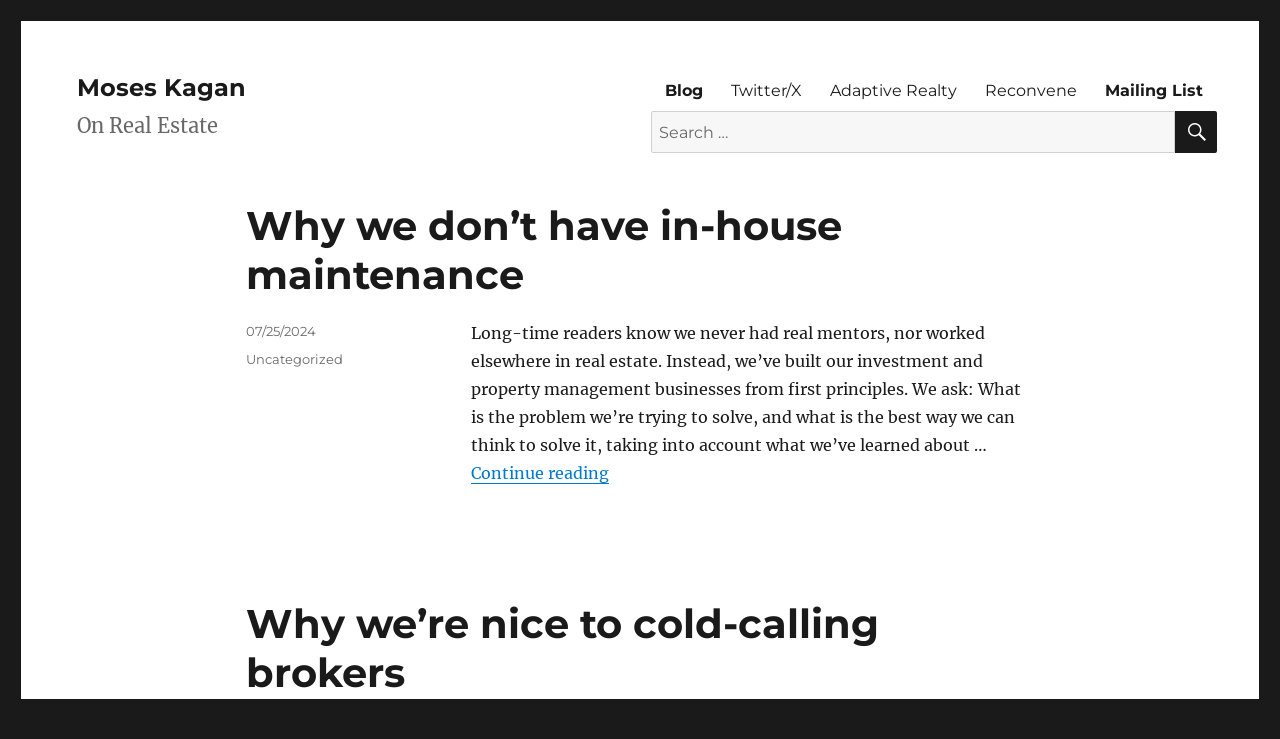

--- FILE ---
content_type: text/html; charset=UTF-8
request_url: https://kagansblog.com/blog/
body_size: 12374
content:
<!DOCTYPE html>
<html lang="en-US" prefix="og: http://ogp.me/ns# fb: http://ogp.me/ns/fb#" class="no-js">
<head>
	<meta charset="UTF-8">
	<meta name="viewport" content="width=device-width, initial-scale=1">
	<link rel="profile" href="http://gmpg.org/xfn/11">
		<script>(function(html){html.className = html.className.replace(/\bno-js\b/,'js')})(document.documentElement);</script>
<meta name='robots' content='index, follow, max-image-preview:large, max-snippet:-1, max-video-preview:-1' />

	<!-- This site is optimized with the Yoast SEO plugin v26.7 - https://yoast.com/wordpress/plugins/seo/ -->
	<title>Blog - Moses Kagan</title>
	<link rel="canonical" href="https://kagansblog.com/blog/" />
	<link rel="next" href="https://kagansblog.com/blog/page/2/" />
	<script type="application/ld+json" class="yoast-schema-graph">{"@context":"https://schema.org","@graph":[{"@type":["WebPage","CollectionPage"],"@id":"https://kagansblog.com/blog/","url":"https://kagansblog.com/blog/","name":"Blog - Moses Kagan","isPartOf":{"@id":"https://kagansblog.com/#website"},"datePublished":"2022-01-19T02:01:29+00:00","dateModified":"2022-01-19T02:01:32+00:00","breadcrumb":{"@id":"https://kagansblog.com/blog/#breadcrumb"},"inLanguage":"en-US"},{"@type":"BreadcrumbList","@id":"https://kagansblog.com/blog/#breadcrumb","itemListElement":[{"@type":"ListItem","position":1,"name":"Home","item":"https://kagansblog.com/"},{"@type":"ListItem","position":2,"name":"Blog"}]},{"@type":"WebSite","@id":"https://kagansblog.com/#website","url":"https://kagansblog.com/","name":"Moses Kagan","description":"On Real Estate","potentialAction":[{"@type":"SearchAction","target":{"@type":"EntryPoint","urlTemplate":"https://kagansblog.com/?s={search_term_string}"},"query-input":{"@type":"PropertyValueSpecification","valueRequired":true,"valueName":"search_term_string"}}],"inLanguage":"en-US"}]}</script>
	<!-- / Yoast SEO plugin. -->


<link rel="alternate" type="application/rss+xml" title="Moses Kagan &raquo; Feed" href="https://kagansblog.com/feed/" />
<link rel="alternate" type="application/rss+xml" title="Moses Kagan &raquo; Comments Feed" href="https://kagansblog.com/comments/feed/" />
<style id='wp-img-auto-sizes-contain-inline-css'>
img:is([sizes=auto i],[sizes^="auto," i]){contain-intrinsic-size:3000px 1500px}
/*# sourceURL=wp-img-auto-sizes-contain-inline-css */
</style>
<link rel='stylesheet' id='pmb_common-css' href='https://kagansblog.com/wp-content/plugins/print-my-blog/assets/styles/pmb-common.css?ver=1685401273' media='all' />
<style id='wp-emoji-styles-inline-css'>

	img.wp-smiley, img.emoji {
		display: inline !important;
		border: none !important;
		box-shadow: none !important;
		height: 1em !important;
		width: 1em !important;
		margin: 0 0.07em !important;
		vertical-align: -0.1em !important;
		background: none !important;
		padding: 0 !important;
	}
/*# sourceURL=wp-emoji-styles-inline-css */
</style>
<style id='wp-block-library-inline-css'>
:root{--wp-block-synced-color:#7a00df;--wp-block-synced-color--rgb:122,0,223;--wp-bound-block-color:var(--wp-block-synced-color);--wp-editor-canvas-background:#ddd;--wp-admin-theme-color:#007cba;--wp-admin-theme-color--rgb:0,124,186;--wp-admin-theme-color-darker-10:#006ba1;--wp-admin-theme-color-darker-10--rgb:0,107,160.5;--wp-admin-theme-color-darker-20:#005a87;--wp-admin-theme-color-darker-20--rgb:0,90,135;--wp-admin-border-width-focus:2px}@media (min-resolution:192dpi){:root{--wp-admin-border-width-focus:1.5px}}.wp-element-button{cursor:pointer}:root .has-very-light-gray-background-color{background-color:#eee}:root .has-very-dark-gray-background-color{background-color:#313131}:root .has-very-light-gray-color{color:#eee}:root .has-very-dark-gray-color{color:#313131}:root .has-vivid-green-cyan-to-vivid-cyan-blue-gradient-background{background:linear-gradient(135deg,#00d084,#0693e3)}:root .has-purple-crush-gradient-background{background:linear-gradient(135deg,#34e2e4,#4721fb 50%,#ab1dfe)}:root .has-hazy-dawn-gradient-background{background:linear-gradient(135deg,#faaca8,#dad0ec)}:root .has-subdued-olive-gradient-background{background:linear-gradient(135deg,#fafae1,#67a671)}:root .has-atomic-cream-gradient-background{background:linear-gradient(135deg,#fdd79a,#004a59)}:root .has-nightshade-gradient-background{background:linear-gradient(135deg,#330968,#31cdcf)}:root .has-midnight-gradient-background{background:linear-gradient(135deg,#020381,#2874fc)}:root{--wp--preset--font-size--normal:16px;--wp--preset--font-size--huge:42px}.has-regular-font-size{font-size:1em}.has-larger-font-size{font-size:2.625em}.has-normal-font-size{font-size:var(--wp--preset--font-size--normal)}.has-huge-font-size{font-size:var(--wp--preset--font-size--huge)}.has-text-align-center{text-align:center}.has-text-align-left{text-align:left}.has-text-align-right{text-align:right}.has-fit-text{white-space:nowrap!important}#end-resizable-editor-section{display:none}.aligncenter{clear:both}.items-justified-left{justify-content:flex-start}.items-justified-center{justify-content:center}.items-justified-right{justify-content:flex-end}.items-justified-space-between{justify-content:space-between}.screen-reader-text{border:0;clip-path:inset(50%);height:1px;margin:-1px;overflow:hidden;padding:0;position:absolute;width:1px;word-wrap:normal!important}.screen-reader-text:focus{background-color:#ddd;clip-path:none;color:#444;display:block;font-size:1em;height:auto;left:5px;line-height:normal;padding:15px 23px 14px;text-decoration:none;top:5px;width:auto;z-index:100000}html :where(.has-border-color){border-style:solid}html :where([style*=border-top-color]){border-top-style:solid}html :where([style*=border-right-color]){border-right-style:solid}html :where([style*=border-bottom-color]){border-bottom-style:solid}html :where([style*=border-left-color]){border-left-style:solid}html :where([style*=border-width]){border-style:solid}html :where([style*=border-top-width]){border-top-style:solid}html :where([style*=border-right-width]){border-right-style:solid}html :where([style*=border-bottom-width]){border-bottom-style:solid}html :where([style*=border-left-width]){border-left-style:solid}html :where(img[class*=wp-image-]){height:auto;max-width:100%}:where(figure){margin:0 0 1em}html :where(.is-position-sticky){--wp-admin--admin-bar--position-offset:var(--wp-admin--admin-bar--height,0px)}@media screen and (max-width:600px){html :where(.is-position-sticky){--wp-admin--admin-bar--position-offset:0px}}

/*# sourceURL=wp-block-library-inline-css */
</style><style id='wp-block-list-inline-css'>
ol,ul{box-sizing:border-box}:root :where(.wp-block-list.has-background){padding:1.25em 2.375em}
/*# sourceURL=https://kagansblog.com/wp-includes/blocks/list/style.min.css */
</style>
<style id='wp-block-paragraph-inline-css'>
.is-small-text{font-size:.875em}.is-regular-text{font-size:1em}.is-large-text{font-size:2.25em}.is-larger-text{font-size:3em}.has-drop-cap:not(:focus):first-letter{float:left;font-size:8.4em;font-style:normal;font-weight:100;line-height:.68;margin:.05em .1em 0 0;text-transform:uppercase}body.rtl .has-drop-cap:not(:focus):first-letter{float:none;margin-left:.1em}p.has-drop-cap.has-background{overflow:hidden}:root :where(p.has-background){padding:1.25em 2.375em}:where(p.has-text-color:not(.has-link-color)) a{color:inherit}p.has-text-align-left[style*="writing-mode:vertical-lr"],p.has-text-align-right[style*="writing-mode:vertical-rl"]{rotate:180deg}
/*# sourceURL=https://kagansblog.com/wp-includes/blocks/paragraph/style.min.css */
</style>
<style id='global-styles-inline-css'>
:root{--wp--preset--aspect-ratio--square: 1;--wp--preset--aspect-ratio--4-3: 4/3;--wp--preset--aspect-ratio--3-4: 3/4;--wp--preset--aspect-ratio--3-2: 3/2;--wp--preset--aspect-ratio--2-3: 2/3;--wp--preset--aspect-ratio--16-9: 16/9;--wp--preset--aspect-ratio--9-16: 9/16;--wp--preset--color--black: #000000;--wp--preset--color--cyan-bluish-gray: #abb8c3;--wp--preset--color--white: #fff;--wp--preset--color--pale-pink: #f78da7;--wp--preset--color--vivid-red: #cf2e2e;--wp--preset--color--luminous-vivid-orange: #ff6900;--wp--preset--color--luminous-vivid-amber: #fcb900;--wp--preset--color--light-green-cyan: #7bdcb5;--wp--preset--color--vivid-green-cyan: #00d084;--wp--preset--color--pale-cyan-blue: #8ed1fc;--wp--preset--color--vivid-cyan-blue: #0693e3;--wp--preset--color--vivid-purple: #9b51e0;--wp--preset--color--dark-gray: #1a1a1a;--wp--preset--color--medium-gray: #686868;--wp--preset--color--light-gray: #e5e5e5;--wp--preset--color--blue-gray: #4d545c;--wp--preset--color--bright-blue: #007acc;--wp--preset--color--light-blue: #9adffd;--wp--preset--color--dark-brown: #402b30;--wp--preset--color--medium-brown: #774e24;--wp--preset--color--dark-red: #640c1f;--wp--preset--color--bright-red: #ff675f;--wp--preset--color--yellow: #ffef8e;--wp--preset--gradient--vivid-cyan-blue-to-vivid-purple: linear-gradient(135deg,rgb(6,147,227) 0%,rgb(155,81,224) 100%);--wp--preset--gradient--light-green-cyan-to-vivid-green-cyan: linear-gradient(135deg,rgb(122,220,180) 0%,rgb(0,208,130) 100%);--wp--preset--gradient--luminous-vivid-amber-to-luminous-vivid-orange: linear-gradient(135deg,rgb(252,185,0) 0%,rgb(255,105,0) 100%);--wp--preset--gradient--luminous-vivid-orange-to-vivid-red: linear-gradient(135deg,rgb(255,105,0) 0%,rgb(207,46,46) 100%);--wp--preset--gradient--very-light-gray-to-cyan-bluish-gray: linear-gradient(135deg,rgb(238,238,238) 0%,rgb(169,184,195) 100%);--wp--preset--gradient--cool-to-warm-spectrum: linear-gradient(135deg,rgb(74,234,220) 0%,rgb(151,120,209) 20%,rgb(207,42,186) 40%,rgb(238,44,130) 60%,rgb(251,105,98) 80%,rgb(254,248,76) 100%);--wp--preset--gradient--blush-light-purple: linear-gradient(135deg,rgb(255,206,236) 0%,rgb(152,150,240) 100%);--wp--preset--gradient--blush-bordeaux: linear-gradient(135deg,rgb(254,205,165) 0%,rgb(254,45,45) 50%,rgb(107,0,62) 100%);--wp--preset--gradient--luminous-dusk: linear-gradient(135deg,rgb(255,203,112) 0%,rgb(199,81,192) 50%,rgb(65,88,208) 100%);--wp--preset--gradient--pale-ocean: linear-gradient(135deg,rgb(255,245,203) 0%,rgb(182,227,212) 50%,rgb(51,167,181) 100%);--wp--preset--gradient--electric-grass: linear-gradient(135deg,rgb(202,248,128) 0%,rgb(113,206,126) 100%);--wp--preset--gradient--midnight: linear-gradient(135deg,rgb(2,3,129) 0%,rgb(40,116,252) 100%);--wp--preset--font-size--small: 13px;--wp--preset--font-size--medium: 20px;--wp--preset--font-size--large: 36px;--wp--preset--font-size--x-large: 42px;--wp--preset--spacing--20: 0.44rem;--wp--preset--spacing--30: 0.67rem;--wp--preset--spacing--40: 1rem;--wp--preset--spacing--50: 1.5rem;--wp--preset--spacing--60: 2.25rem;--wp--preset--spacing--70: 3.38rem;--wp--preset--spacing--80: 5.06rem;--wp--preset--shadow--natural: 6px 6px 9px rgba(0, 0, 0, 0.2);--wp--preset--shadow--deep: 12px 12px 50px rgba(0, 0, 0, 0.4);--wp--preset--shadow--sharp: 6px 6px 0px rgba(0, 0, 0, 0.2);--wp--preset--shadow--outlined: 6px 6px 0px -3px rgb(255, 255, 255), 6px 6px rgb(0, 0, 0);--wp--preset--shadow--crisp: 6px 6px 0px rgb(0, 0, 0);}:where(.is-layout-flex){gap: 0.5em;}:where(.is-layout-grid){gap: 0.5em;}body .is-layout-flex{display: flex;}.is-layout-flex{flex-wrap: wrap;align-items: center;}.is-layout-flex > :is(*, div){margin: 0;}body .is-layout-grid{display: grid;}.is-layout-grid > :is(*, div){margin: 0;}:where(.wp-block-columns.is-layout-flex){gap: 2em;}:where(.wp-block-columns.is-layout-grid){gap: 2em;}:where(.wp-block-post-template.is-layout-flex){gap: 1.25em;}:where(.wp-block-post-template.is-layout-grid){gap: 1.25em;}.has-black-color{color: var(--wp--preset--color--black) !important;}.has-cyan-bluish-gray-color{color: var(--wp--preset--color--cyan-bluish-gray) !important;}.has-white-color{color: var(--wp--preset--color--white) !important;}.has-pale-pink-color{color: var(--wp--preset--color--pale-pink) !important;}.has-vivid-red-color{color: var(--wp--preset--color--vivid-red) !important;}.has-luminous-vivid-orange-color{color: var(--wp--preset--color--luminous-vivid-orange) !important;}.has-luminous-vivid-amber-color{color: var(--wp--preset--color--luminous-vivid-amber) !important;}.has-light-green-cyan-color{color: var(--wp--preset--color--light-green-cyan) !important;}.has-vivid-green-cyan-color{color: var(--wp--preset--color--vivid-green-cyan) !important;}.has-pale-cyan-blue-color{color: var(--wp--preset--color--pale-cyan-blue) !important;}.has-vivid-cyan-blue-color{color: var(--wp--preset--color--vivid-cyan-blue) !important;}.has-vivid-purple-color{color: var(--wp--preset--color--vivid-purple) !important;}.has-black-background-color{background-color: var(--wp--preset--color--black) !important;}.has-cyan-bluish-gray-background-color{background-color: var(--wp--preset--color--cyan-bluish-gray) !important;}.has-white-background-color{background-color: var(--wp--preset--color--white) !important;}.has-pale-pink-background-color{background-color: var(--wp--preset--color--pale-pink) !important;}.has-vivid-red-background-color{background-color: var(--wp--preset--color--vivid-red) !important;}.has-luminous-vivid-orange-background-color{background-color: var(--wp--preset--color--luminous-vivid-orange) !important;}.has-luminous-vivid-amber-background-color{background-color: var(--wp--preset--color--luminous-vivid-amber) !important;}.has-light-green-cyan-background-color{background-color: var(--wp--preset--color--light-green-cyan) !important;}.has-vivid-green-cyan-background-color{background-color: var(--wp--preset--color--vivid-green-cyan) !important;}.has-pale-cyan-blue-background-color{background-color: var(--wp--preset--color--pale-cyan-blue) !important;}.has-vivid-cyan-blue-background-color{background-color: var(--wp--preset--color--vivid-cyan-blue) !important;}.has-vivid-purple-background-color{background-color: var(--wp--preset--color--vivid-purple) !important;}.has-black-border-color{border-color: var(--wp--preset--color--black) !important;}.has-cyan-bluish-gray-border-color{border-color: var(--wp--preset--color--cyan-bluish-gray) !important;}.has-white-border-color{border-color: var(--wp--preset--color--white) !important;}.has-pale-pink-border-color{border-color: var(--wp--preset--color--pale-pink) !important;}.has-vivid-red-border-color{border-color: var(--wp--preset--color--vivid-red) !important;}.has-luminous-vivid-orange-border-color{border-color: var(--wp--preset--color--luminous-vivid-orange) !important;}.has-luminous-vivid-amber-border-color{border-color: var(--wp--preset--color--luminous-vivid-amber) !important;}.has-light-green-cyan-border-color{border-color: var(--wp--preset--color--light-green-cyan) !important;}.has-vivid-green-cyan-border-color{border-color: var(--wp--preset--color--vivid-green-cyan) !important;}.has-pale-cyan-blue-border-color{border-color: var(--wp--preset--color--pale-cyan-blue) !important;}.has-vivid-cyan-blue-border-color{border-color: var(--wp--preset--color--vivid-cyan-blue) !important;}.has-vivid-purple-border-color{border-color: var(--wp--preset--color--vivid-purple) !important;}.has-vivid-cyan-blue-to-vivid-purple-gradient-background{background: var(--wp--preset--gradient--vivid-cyan-blue-to-vivid-purple) !important;}.has-light-green-cyan-to-vivid-green-cyan-gradient-background{background: var(--wp--preset--gradient--light-green-cyan-to-vivid-green-cyan) !important;}.has-luminous-vivid-amber-to-luminous-vivid-orange-gradient-background{background: var(--wp--preset--gradient--luminous-vivid-amber-to-luminous-vivid-orange) !important;}.has-luminous-vivid-orange-to-vivid-red-gradient-background{background: var(--wp--preset--gradient--luminous-vivid-orange-to-vivid-red) !important;}.has-very-light-gray-to-cyan-bluish-gray-gradient-background{background: var(--wp--preset--gradient--very-light-gray-to-cyan-bluish-gray) !important;}.has-cool-to-warm-spectrum-gradient-background{background: var(--wp--preset--gradient--cool-to-warm-spectrum) !important;}.has-blush-light-purple-gradient-background{background: var(--wp--preset--gradient--blush-light-purple) !important;}.has-blush-bordeaux-gradient-background{background: var(--wp--preset--gradient--blush-bordeaux) !important;}.has-luminous-dusk-gradient-background{background: var(--wp--preset--gradient--luminous-dusk) !important;}.has-pale-ocean-gradient-background{background: var(--wp--preset--gradient--pale-ocean) !important;}.has-electric-grass-gradient-background{background: var(--wp--preset--gradient--electric-grass) !important;}.has-midnight-gradient-background{background: var(--wp--preset--gradient--midnight) !important;}.has-small-font-size{font-size: var(--wp--preset--font-size--small) !important;}.has-medium-font-size{font-size: var(--wp--preset--font-size--medium) !important;}.has-large-font-size{font-size: var(--wp--preset--font-size--large) !important;}.has-x-large-font-size{font-size: var(--wp--preset--font-size--x-large) !important;}
/*# sourceURL=global-styles-inline-css */
</style>

<style id='classic-theme-styles-inline-css'>
/*! This file is auto-generated */
.wp-block-button__link{color:#fff;background-color:#32373c;border-radius:9999px;box-shadow:none;text-decoration:none;padding:calc(.667em + 2px) calc(1.333em + 2px);font-size:1.125em}.wp-block-file__button{background:#32373c;color:#fff;text-decoration:none}
/*# sourceURL=/wp-includes/css/classic-themes.min.css */
</style>
<link rel='stylesheet' id='convertkit-broadcasts-css' href='https://kagansblog.com/wp-content/plugins/convertkit/resources/frontend/css/broadcasts.css?ver=3.1.2' media='all' />
<link rel='stylesheet' id='convertkit-button-css' href='https://kagansblog.com/wp-content/plugins/convertkit/resources/frontend/css/button.css?ver=3.1.2' media='all' />
<style id='wp-block-button-inline-css'>
.wp-block-button__link{align-content:center;box-sizing:border-box;cursor:pointer;display:inline-block;height:100%;text-align:center;word-break:break-word}.wp-block-button__link.aligncenter{text-align:center}.wp-block-button__link.alignright{text-align:right}:where(.wp-block-button__link){border-radius:9999px;box-shadow:none;padding:calc(.667em + 2px) calc(1.333em + 2px);text-decoration:none}.wp-block-button[style*=text-decoration] .wp-block-button__link{text-decoration:inherit}.wp-block-buttons>.wp-block-button.has-custom-width{max-width:none}.wp-block-buttons>.wp-block-button.has-custom-width .wp-block-button__link{width:100%}.wp-block-buttons>.wp-block-button.has-custom-font-size .wp-block-button__link{font-size:inherit}.wp-block-buttons>.wp-block-button.wp-block-button__width-25{width:calc(25% - var(--wp--style--block-gap, .5em)*.75)}.wp-block-buttons>.wp-block-button.wp-block-button__width-50{width:calc(50% - var(--wp--style--block-gap, .5em)*.5)}.wp-block-buttons>.wp-block-button.wp-block-button__width-75{width:calc(75% - var(--wp--style--block-gap, .5em)*.25)}.wp-block-buttons>.wp-block-button.wp-block-button__width-100{flex-basis:100%;width:100%}.wp-block-buttons.is-vertical>.wp-block-button.wp-block-button__width-25{width:25%}.wp-block-buttons.is-vertical>.wp-block-button.wp-block-button__width-50{width:50%}.wp-block-buttons.is-vertical>.wp-block-button.wp-block-button__width-75{width:75%}.wp-block-button.is-style-squared,.wp-block-button__link.wp-block-button.is-style-squared{border-radius:0}.wp-block-button.no-border-radius,.wp-block-button__link.no-border-radius{border-radius:0!important}:root :where(.wp-block-button .wp-block-button__link.is-style-outline),:root :where(.wp-block-button.is-style-outline>.wp-block-button__link){border:2px solid;padding:.667em 1.333em}:root :where(.wp-block-button .wp-block-button__link.is-style-outline:not(.has-text-color)),:root :where(.wp-block-button.is-style-outline>.wp-block-button__link:not(.has-text-color)){color:currentColor}:root :where(.wp-block-button .wp-block-button__link.is-style-outline:not(.has-background)),:root :where(.wp-block-button.is-style-outline>.wp-block-button__link:not(.has-background)){background-color:initial;background-image:none}
/*# sourceURL=https://kagansblog.com/wp-includes/blocks/button/style.min.css */
</style>
<link rel='stylesheet' id='convertkit-form-css' href='https://kagansblog.com/wp-content/plugins/convertkit/resources/frontend/css/form.css?ver=3.1.2' media='all' />
<link rel='stylesheet' id='convertkit-form-builder-field-css' href='https://kagansblog.com/wp-content/plugins/convertkit/resources/frontend/css/form-builder.css?ver=3.1.2' media='all' />
<link rel='stylesheet' id='convertkit-form-builder-css' href='https://kagansblog.com/wp-content/plugins/convertkit/resources/frontend/css/form-builder.css?ver=3.1.2' media='all' />
<link rel='stylesheet' id='parent-style-css' href='https://kagansblog.com/wp-content/themes/twentysixteen/style.css?ver=6.9' media='all' />
<link rel='stylesheet' id='child-style-css' href='https://kagansblog.com/wp-content/themes/twenty-sixteen-child/style.css?ver=6.9' media='all' />
<link rel='stylesheet' id='twentysixteen-fonts-css' href='https://kagansblog.com/wp-content/themes/twentysixteen/fonts/merriweather-plus-montserrat-plus-inconsolata.css?ver=20230328' media='all' />
<link rel='stylesheet' id='genericons-css' href='https://kagansblog.com/wp-content/themes/twentysixteen/genericons/genericons.css?ver=20201208' media='all' />
<link rel='stylesheet' id='twentysixteen-style-css' href='https://kagansblog.com/wp-content/themes/twenty-sixteen-child/style.css?ver=20240716' media='all' />
<link rel='stylesheet' id='twentysixteen-block-style-css' href='https://kagansblog.com/wp-content/themes/twentysixteen/css/blocks.css?ver=20240117' media='all' />
<link rel='stylesheet' id='wp-pagenavi-css' href='https://kagansblog.com/wp-content/plugins/wp-pagenavi/pagenavi-css.css?ver=2.70' media='all' />
<script src="https://kagansblog.com/wp-includes/js/jquery/jquery.min.js?ver=3.7.1" id="jquery-core-js"></script>
<script src="https://kagansblog.com/wp-includes/js/jquery/jquery-migrate.min.js?ver=3.4.1" id="jquery-migrate-js"></script>
<script id="twentysixteen-script-js-extra">
var screenReaderText = {"expand":"expand child menu","collapse":"collapse child menu"};
//# sourceURL=twentysixteen-script-js-extra
</script>
<script src="https://kagansblog.com/wp-content/themes/twentysixteen/js/functions.js?ver=20230629" id="twentysixteen-script-js" defer data-wp-strategy="defer"></script>
<link rel="https://api.w.org/" href="https://kagansblog.com/wp-json/" /><link rel="EditURI" type="application/rsd+xml" title="RSD" href="https://kagansblog.com/xmlrpc.php?rsd" />
<meta name="generator" content="WordPress 6.9" />
		<style type="text/css">
		.site-footer .site-title:after {
    	content: "";
		}
		</style>
		<style id="wp-custom-css">
			.footer-navigation {
	display: block;
	width: 100%;
	padding: 0 0 1% 0;
	font-size: 0.8125rem;
}
 
.footer-navigation ul {
	list-style: none;
	margin: 0 0 -0.4375em;
}

.footer-navigation ul li {
	display: inline;
}

.footer-navigation a {
	margin: 0 1em 0 0;
	color: #686868;
}

.footer-navigation a:hover {
	text-decoration: underline;
}


.footer-navigation a:hover,
.footer-navigation a:focus {
	color: #007acc;
}

@media screen and (max-width: 909px) {

.footer-navigation a {
	color: #1a1a1a;
	display: block;
	line-height: 1.3125;
	outline-offset: -1px;
	padding: 0.84375em 0;
	text-align: left;
	border-top: 1px solid #d1d1d1;
	margin: 0;
}

.footer-navigation a:hover {
	text-decoration: none;
}

.footer-navigation {
	border-bottom: 1px solid #d1d1d1;
	margin-bottom: 20px;
}

}
.entry-content ul, 
.entry-content ol {
    padding-left: 40px;
}

/* article.page * {
	margin-left: 0px !important;
	margin-right: 0px !important;
} */		</style>
		
<!-- START - Open Graph and Twitter Card Tags 3.3.7 -->
 <!-- Facebook Open Graph -->
  <meta property="og:locale" content="en_US"/>
  <meta property="og:site_name" content="Moses Kagan"/>
  <meta property="og:title" content="Blog - Moses Kagan"/>
  <meta property="og:url" content="https://kagansblog.com/blog/"/>
  <meta property="og:type" content="website"/>
  <meta property="og:description" content="On Real Estate"/>
  <meta property="og:image" content="https://kagansblog.com/wp-content/uploads/2023/11/dsc00250-1.jpg"/>
  <meta property="og:image:url" content="https://kagansblog.com/wp-content/uploads/2023/11/dsc00250-1.jpg"/>
  <meta property="og:image:secure_url" content="https://kagansblog.com/wp-content/uploads/2023/11/dsc00250-1.jpg"/>
 <!-- Google+ / Schema.org -->
 <!-- Twitter Cards -->
  <meta name="twitter:title" content="Blog - Moses Kagan"/>
  <meta name="twitter:url" content="https://kagansblog.com/blog/"/>
  <meta name="twitter:description" content="On Real Estate"/>
  <meta name="twitter:image" content="https://kagansblog.com/wp-content/uploads/2023/11/dsc00250-1.jpg"/>
  <meta name="twitter:card" content="summary_large_image"/>
 <!-- SEO -->
 <!-- Misc. tags -->
 <!-- is_home | yoast_seo -->
<!-- END - Open Graph and Twitter Card Tags 3.3.7 -->
	
</head>

<body class="blog wp-embed-responsive wp-theme-twentysixteen wp-child-theme-twenty-sixteen-child no-sidebar hfeed">
<div id="page" class="site">
	<div class="site-inner">
		<a class="skip-link screen-reader-text" href="#content">Skip to content</a>

		<header id="masthead" class="site-header" role="banner">
			<div class="site-header-main">
				<div class="site-branding">
					<!-- if it's any other page or post -->
											<p class="site-title"><a href="https://kagansblog.com/" rel="home">Moses Kagan</a></p>
					<!-- end customizer if statement -->
											<p class="site-description">On Real Estate</p>
									</div><!-- .site-branding -->

									<button id="menu-toggle" class="menu-toggle">Menu</button>

					<div id="site-header-menu" class="site-header-menu">
													<nav id="site-navigation" class="main-navigation" role="navigation" aria-label="Primary Menu">
								<div class="menu-navbar-container"><ul id="menu-navbar" class="primary-menu"><li id="menu-item-4001" class="menu-item menu-item-type-post_type menu-item-object-page current-menu-item page_item page-item-3976 current_page_item current_page_parent menu-item-4001"><a href="https://kagansblog.com/blog/" aria-current="page">Blog</a></li>
<li id="menu-item-3898" class="menu-item menu-item-type-custom menu-item-object-custom menu-item-3898"><a target="_blank" href="https://twitter.com/moseskagan">Twitter/X</a></li>
<li id="menu-item-3899" class="menu-item menu-item-type-custom menu-item-object-custom menu-item-3899"><a target="_blank" href="https://adaptiverealty.com">Adaptive Realty</a></li>
<li id="menu-item-4010" class="menu-item menu-item-type-custom menu-item-object-custom menu-item-4010"><a target="_blank" href="https://www.reconvene.com/">Reconvene</a></li>
<li id="menu-item-3897" class="menu-item menu-item-type-post_type menu-item-object-page menu-item-3897"><a href="https://kagansblog.com/mailing-list/">Mailing List</a></li>
</ul></div>								
<form role="search" method="get" class="search-form" action="https://kagansblog.com/">
	<label>
		<span class="screen-reader-text">
			Search for:		</span>
		<input type="search" class="search-field" placeholder="Search &hellip;" value="" name="s" />
	</label>
	<button type="submit" class="search-submit"><span class="screen-reader-text">
		Search	</span></button>
</form>
							</nav><!-- .main-navigation -->
												
											</div><!-- .site-header-menu -->
							</div><!-- .site-header-main -->

					</header><!-- .site-header -->

		<div id="content" class="site-content">

	<div id="primary" class="content-area">
		<main id="main" class="site-main">

		
							<header>
					<h1 class="page-title screen-reader-text">Blog</h1>
				</header>
			
			
<article id="post-4055" class="post-4055 post type-post status-publish format-standard hentry category-uncategorized">
	<header class="entry-header">
		
		<h2 class="entry-title"><a href="https://kagansblog.com/2024/07/why-we-dont-have-in-house-maintenance/" rel="bookmark">Why we don&#8217;t have in-house maintenance</a></h2>	</header><!-- .entry-header -->

	
	
	<div class="entry-content">
		<p>Long-time readers know we never had real mentors, nor worked elsewhere in real estate. Instead, we’ve built our investment and property management businesses from first principles. We ask: What is the problem we’re trying to solve, and what is the best way we can think to solve it, taking into account what we’ve learned about &hellip; <a href="https://kagansblog.com/2024/07/why-we-dont-have-in-house-maintenance/" class="more-link">Continue reading<span class="screen-reader-text"> &#8220;Why we don&#8217;t have in-house maintenance&#8221;</span></a></p>
	</div><!-- .entry-content -->

	<footer class="entry-footer">
		<span class="byline"><span class="author vcard"><img alt='' src='https://secure.gravatar.com/avatar/af117f21ff199fec5f44cd6aa71102e9756ebb95c1c920f5b9a8308f74c5a055?s=49&#038;d=mm&#038;r=g' srcset='https://secure.gravatar.com/avatar/af117f21ff199fec5f44cd6aa71102e9756ebb95c1c920f5b9a8308f74c5a055?s=98&#038;d=mm&#038;r=g 2x' class='avatar avatar-49 photo' height='49' width='49' decoding='async'/><span class="screen-reader-text">Author </span> <a class="url fn n" href="https://kagansblog.com/author/mjkagan/">Moses Kagan</a></span></span><span class="posted-on"><span class="screen-reader-text">Posted on </span><a href="https://kagansblog.com/2024/07/why-we-dont-have-in-house-maintenance/" rel="bookmark"><time class="entry-date published" datetime="2024-07-25T12:59:01-07:00">07/25/2024</time><time class="updated" datetime="2024-07-25T16:39:15-07:00">07/25/2024</time></a></span><span class="cat-links"><span class="screen-reader-text">Categories </span><a href="https://kagansblog.com/category/uncategorized/" rel="category tag">Uncategorized</a></span>			</footer><!-- .entry-footer -->
</article><!-- #post-## -->

<article id="post-4045" class="post-4045 post type-post status-publish format-standard hentry category-uncategorized">
	<header class="entry-header">
		
		<h2 class="entry-title"><a href="https://kagansblog.com/2024/07/why-were-nice-to-cold-calling-brokers/" rel="bookmark">Why we’re nice to cold-calling brokers</a></h2>	</header><!-- .entry-header -->

	
	
	<div class="entry-content">
		<p>Just like everyone else who owns property in Los Angeles, my phone rings all day with brokers calling me, trying to get me to list my properties for sale. No one likes receiving cold marketing calls, including me. But I do my best to be kind to the people calling.&nbsp; Why? I’m not a seller, &hellip; <a href="https://kagansblog.com/2024/07/why-were-nice-to-cold-calling-brokers/" class="more-link">Continue reading<span class="screen-reader-text"> &#8220;Why we’re nice to cold-calling brokers&#8221;</span></a></p>
	</div><!-- .entry-content -->

	<footer class="entry-footer">
		<span class="byline"><span class="author vcard"><img alt='' src='https://secure.gravatar.com/avatar/af117f21ff199fec5f44cd6aa71102e9756ebb95c1c920f5b9a8308f74c5a055?s=49&#038;d=mm&#038;r=g' srcset='https://secure.gravatar.com/avatar/af117f21ff199fec5f44cd6aa71102e9756ebb95c1c920f5b9a8308f74c5a055?s=98&#038;d=mm&#038;r=g 2x' class='avatar avatar-49 photo' height='49' width='49' decoding='async'/><span class="screen-reader-text">Author </span> <a class="url fn n" href="https://kagansblog.com/author/mjkagan/">Moses Kagan</a></span></span><span class="posted-on"><span class="screen-reader-text">Posted on </span><a href="https://kagansblog.com/2024/07/why-were-nice-to-cold-calling-brokers/" rel="bookmark"><time class="entry-date published" datetime="2024-07-02T15:01:22-07:00">07/02/2024</time><time class="updated" datetime="2024-07-02T15:01:24-07:00">07/02/2024</time></a></span><span class="cat-links"><span class="screen-reader-text">Categories </span><a href="https://kagansblog.com/category/uncategorized/" rel="category tag">Uncategorized</a></span>			</footer><!-- .entry-footer -->
</article><!-- #post-## -->

<article id="post-3889" class="post-3889 post type-post status-publish format-standard hentry category-uncategorized">
	<header class="entry-header">
		
		<h2 class="entry-title"><a href="https://kagansblog.com/2020/05/learning-from-the-crowd-funding-sites/" rel="bookmark">Learning from the crowd-funding sites</a></h2>	</header><!-- .entry-header -->

	
	
	<div class="entry-content">
		<p>In general, I dislike real estate crowd-funding. My beef is that the lack of connection between the sponsor and the faceless equity providers makes it easy, psychologically, for the sponsor to justify to himself screwing over the investors. That said, RECF sites do provide a very valuable service to new investors and sponsors: They have &hellip; <a href="https://kagansblog.com/2020/05/learning-from-the-crowd-funding-sites/" class="more-link">Continue reading<span class="screen-reader-text"> &#8220;Learning from the crowd-funding sites&#8221;</span></a></p>
	</div><!-- .entry-content -->

	<footer class="entry-footer">
		<span class="byline"><span class="author vcard"><img alt='' src='https://secure.gravatar.com/avatar/af117f21ff199fec5f44cd6aa71102e9756ebb95c1c920f5b9a8308f74c5a055?s=49&#038;d=mm&#038;r=g' srcset='https://secure.gravatar.com/avatar/af117f21ff199fec5f44cd6aa71102e9756ebb95c1c920f5b9a8308f74c5a055?s=98&#038;d=mm&#038;r=g 2x' class='avatar avatar-49 photo' height='49' width='49' decoding='async'/><span class="screen-reader-text">Author </span> <a class="url fn n" href="https://kagansblog.com/author/mjkagan/">Moses Kagan</a></span></span><span class="posted-on"><span class="screen-reader-text">Posted on </span><a href="https://kagansblog.com/2020/05/learning-from-the-crowd-funding-sites/" rel="bookmark"><time class="entry-date published" datetime="2020-05-19T14:47:43-07:00">05/19/2020</time><time class="updated" datetime="2020-05-19T14:47:44-07:00">05/19/2020</time></a></span><span class="cat-links"><span class="screen-reader-text">Categories </span><a href="https://kagansblog.com/category/uncategorized/" rel="category tag">Uncategorized</a></span>			</footer><!-- .entry-footer -->
</article><!-- #post-## -->

<article id="post-3781" class="post-3781 post type-post status-publish format-standard hentry category-uncategorized">
	<header class="entry-header">
		
		<h2 class="entry-title"><a href="https://kagansblog.com/2020/01/announcing-the-launch-of-hyperion-property-management/" rel="bookmark">Announcing the launch of Hyperion Property Management</a></h2>	</header><!-- .entry-header -->

	
	
	<div class="entry-content">
		<p>At Adaptive, we&#8217;re always looking for ways to serve more partners, whether those partners are investors, property owners or tenants. We&#8217;ve noticed recently that more and more owners of single family homes on the Eastside are choosing to rent those homes out, rather than sell them, once they&#8217;re ready to move. This makes sense. The &hellip; <a href="https://kagansblog.com/2020/01/announcing-the-launch-of-hyperion-property-management/" class="more-link">Continue reading<span class="screen-reader-text"> &#8220;Announcing the launch of Hyperion Property Management&#8221;</span></a></p>
	</div><!-- .entry-content -->

	<footer class="entry-footer">
		<span class="byline"><span class="author vcard"><img alt='' src='https://secure.gravatar.com/avatar/af117f21ff199fec5f44cd6aa71102e9756ebb95c1c920f5b9a8308f74c5a055?s=49&#038;d=mm&#038;r=g' srcset='https://secure.gravatar.com/avatar/af117f21ff199fec5f44cd6aa71102e9756ebb95c1c920f5b9a8308f74c5a055?s=98&#038;d=mm&#038;r=g 2x' class='avatar avatar-49 photo' height='49' width='49' loading='lazy' decoding='async'/><span class="screen-reader-text">Author </span> <a class="url fn n" href="https://kagansblog.com/author/mjkagan/">Moses Kagan</a></span></span><span class="posted-on"><span class="screen-reader-text">Posted on </span><a href="https://kagansblog.com/2020/01/announcing-the-launch-of-hyperion-property-management/" rel="bookmark"><time class="entry-date published" datetime="2020-01-13T15:06:00-08:00">01/13/2020</time><time class="updated" datetime="2020-02-08T23:09:36-08:00">02/08/2020</time></a></span><span class="cat-links"><span class="screen-reader-text">Categories </span><a href="https://kagansblog.com/category/uncategorized/" rel="category tag">Uncategorized</a></span>			</footer><!-- .entry-footer -->
</article><!-- #post-## -->

<article id="post-3779" class="post-3779 post type-post status-publish format-standard hentry category-uncategorized">
	<header class="entry-header">
		
		<h2 class="entry-title"><a href="https://kagansblog.com/2019/11/one-way-syndicators-con-investors/" rel="bookmark">One way syndicators con investors</a></h2>	</header><!-- .entry-header -->

	
	
	<div class="entry-content">
		<p>Want to take moment to explain and decry a move I see a lot of syndicators making (particularly on crowd-funded deals): Making distributions using investor capital, rather than free cashflow. Heres&#8217; where the problem comes from: Syndicators need capital from investors. Investors generally want both regular distributions AND high forecast IRRs. It&#8217;s a seller&#8217;s market &hellip; <a href="https://kagansblog.com/2019/11/one-way-syndicators-con-investors/" class="more-link">Continue reading<span class="screen-reader-text"> &#8220;One way syndicators con investors&#8221;</span></a></p>
	</div><!-- .entry-content -->

	<footer class="entry-footer">
		<span class="byline"><span class="author vcard"><img alt='' src='https://secure.gravatar.com/avatar/af117f21ff199fec5f44cd6aa71102e9756ebb95c1c920f5b9a8308f74c5a055?s=49&#038;d=mm&#038;r=g' srcset='https://secure.gravatar.com/avatar/af117f21ff199fec5f44cd6aa71102e9756ebb95c1c920f5b9a8308f74c5a055?s=98&#038;d=mm&#038;r=g 2x' class='avatar avatar-49 photo' height='49' width='49' loading='lazy' decoding='async'/><span class="screen-reader-text">Author </span> <a class="url fn n" href="https://kagansblog.com/author/mjkagan/">Moses Kagan</a></span></span><span class="posted-on"><span class="screen-reader-text">Posted on </span><a href="https://kagansblog.com/2019/11/one-way-syndicators-con-investors/" rel="bookmark"><time class="entry-date published" datetime="2019-11-06T10:29:11-08:00">11/06/2019</time><time class="updated" datetime="2019-11-06T10:29:20-08:00">11/06/2019</time></a></span><span class="cat-links"><span class="screen-reader-text">Categories </span><a href="https://kagansblog.com/category/uncategorized/" rel="category tag">Uncategorized</a></span>			</footer><!-- .entry-footer -->
</article><!-- #post-## -->

<article id="post-3777" class="post-3777 post type-post status-publish format-standard hentry category-uncategorized">
	<header class="entry-header">
		
		<h2 class="entry-title"><a href="https://kagansblog.com/2019/11/learning-from-stephen-schwarzman-again/" rel="bookmark">Learning from Stephen Schwarzman (again)</a></h2>	</header><!-- .entry-header -->

	
	
	<div class="entry-content">
		<p>Just finished Stephen Schwarzman&#8217;s new book What it Takes, which is a kind of a combination memoir and business advice book. Regular readers know I idolize Schwarzman, who founded Blackstone and built it into, by far, the largest manager of alternative assets in the world. As one of the co-founders of a tiny speck of an alternative &hellip; <a href="https://kagansblog.com/2019/11/learning-from-stephen-schwarzman-again/" class="more-link">Continue reading<span class="screen-reader-text"> &#8220;Learning from Stephen Schwarzman (again)&#8221;</span></a></p>
	</div><!-- .entry-content -->

	<footer class="entry-footer">
		<span class="byline"><span class="author vcard"><img alt='' src='https://secure.gravatar.com/avatar/af117f21ff199fec5f44cd6aa71102e9756ebb95c1c920f5b9a8308f74c5a055?s=49&#038;d=mm&#038;r=g' srcset='https://secure.gravatar.com/avatar/af117f21ff199fec5f44cd6aa71102e9756ebb95c1c920f5b9a8308f74c5a055?s=98&#038;d=mm&#038;r=g 2x' class='avatar avatar-49 photo' height='49' width='49' loading='lazy' decoding='async'/><span class="screen-reader-text">Author </span> <a class="url fn n" href="https://kagansblog.com/author/mjkagan/">Moses Kagan</a></span></span><span class="posted-on"><span class="screen-reader-text">Posted on </span><a href="https://kagansblog.com/2019/11/learning-from-stephen-schwarzman-again/" rel="bookmark"><time class="entry-date published" datetime="2019-11-05T17:29:39-08:00">11/05/2019</time><time class="updated" datetime="2019-11-05T17:29:47-08:00">11/05/2019</time></a></span><span class="cat-links"><span class="screen-reader-text">Categories </span><a href="https://kagansblog.com/category/uncategorized/" rel="category tag">Uncategorized</a></span>			</footer><!-- .entry-footer -->
</article><!-- #post-## -->

<article id="post-3775" class="post-3775 post type-post status-publish format-standard hentry category-uncategorized">
	<header class="entry-header">
		
		<h2 class="entry-title"><a href="https://kagansblog.com/2019/09/learning-from-charles-koch/" rel="bookmark">Learning from Charles Koch</a></h2>	</header><!-- .entry-header -->

	
	
	<div class="entry-content">
		<p>Have been listening to Tim Ferris&#8217;s interview with Charles Koch, which pairs nicely with Sons of Wichita, which I read last year. In case you don&#8217;t know, separate from his efforts to bend our country&#8217;s politics to the right over the past 40 years or so (or, maybe, not so separate!), Koch is an extraordinary business &hellip; <a href="https://kagansblog.com/2019/09/learning-from-charles-koch/" class="more-link">Continue reading<span class="screen-reader-text"> &#8220;Learning from Charles Koch&#8221;</span></a></p>
	</div><!-- .entry-content -->

	<footer class="entry-footer">
		<span class="byline"><span class="author vcard"><img alt='' src='https://secure.gravatar.com/avatar/af117f21ff199fec5f44cd6aa71102e9756ebb95c1c920f5b9a8308f74c5a055?s=49&#038;d=mm&#038;r=g' srcset='https://secure.gravatar.com/avatar/af117f21ff199fec5f44cd6aa71102e9756ebb95c1c920f5b9a8308f74c5a055?s=98&#038;d=mm&#038;r=g 2x' class='avatar avatar-49 photo' height='49' width='49' loading='lazy' decoding='async'/><span class="screen-reader-text">Author </span> <a class="url fn n" href="https://kagansblog.com/author/mjkagan/">Moses Kagan</a></span></span><span class="posted-on"><span class="screen-reader-text">Posted on </span><a href="https://kagansblog.com/2019/09/learning-from-charles-koch/" rel="bookmark"><time class="entry-date published" datetime="2019-09-18T11:39:16-07:00">09/18/2019</time><time class="updated" datetime="2019-09-18T11:39:24-07:00">09/18/2019</time></a></span><span class="cat-links"><span class="screen-reader-text">Categories </span><a href="https://kagansblog.com/category/uncategorized/" rel="category tag">Uncategorized</a></span>			</footer><!-- .entry-footer -->
</article><!-- #post-## -->

<article id="post-3773" class="post-3773 post type-post status-publish format-standard hentry category-uncategorized">
	<header class="entry-header">
		
		<h2 class="entry-title"><a href="https://kagansblog.com/2019/09/the-pain-of-losing-out-to-a-price-chipper/" rel="bookmark">The pain of losing out to a price-chipper</a></h2>	</header><!-- .entry-header -->

	
	
	<div class="entry-content">
		<p>For the last few months, we have been chasing a deal in a neighborhood we know well. The owner finally gathered offers from a bunch of potential buyers, including us. As usual for us, we gave our bottom line number and a commitment that we would not chip price. The broker knew us and, as &hellip; <a href="https://kagansblog.com/2019/09/the-pain-of-losing-out-to-a-price-chipper/" class="more-link">Continue reading<span class="screen-reader-text"> &#8220;The pain of losing out to a price-chipper&#8221;</span></a></p>
	</div><!-- .entry-content -->

	<footer class="entry-footer">
		<span class="byline"><span class="author vcard"><img alt='' src='https://secure.gravatar.com/avatar/af117f21ff199fec5f44cd6aa71102e9756ebb95c1c920f5b9a8308f74c5a055?s=49&#038;d=mm&#038;r=g' srcset='https://secure.gravatar.com/avatar/af117f21ff199fec5f44cd6aa71102e9756ebb95c1c920f5b9a8308f74c5a055?s=98&#038;d=mm&#038;r=g 2x' class='avatar avatar-49 photo' height='49' width='49' loading='lazy' decoding='async'/><span class="screen-reader-text">Author </span> <a class="url fn n" href="https://kagansblog.com/author/mjkagan/">Moses Kagan</a></span></span><span class="posted-on"><span class="screen-reader-text">Posted on </span><a href="https://kagansblog.com/2019/09/the-pain-of-losing-out-to-a-price-chipper/" rel="bookmark"><time class="entry-date published" datetime="2019-09-16T14:25:44-07:00">09/16/2019</time><time class="updated" datetime="2019-09-16T14:25:52-07:00">09/16/2019</time></a></span><span class="cat-links"><span class="screen-reader-text">Categories </span><a href="https://kagansblog.com/category/uncategorized/" rel="category tag">Uncategorized</a></span>			</footer><!-- .entry-footer -->
</article><!-- #post-## -->

<article id="post-3771" class="post-3771 post type-post status-publish format-standard hentry category-uncategorized">
	<header class="entry-header">
		
		<h2 class="entry-title"><a href="https://kagansblog.com/2019/09/the-surreal-experience-of-turning-down-capital/" rel="bookmark">The surreal experience of turning down capital</a></h2>	</header><!-- .entry-header -->

	
	
	<div class="entry-content">
		<p>Last week, I had three different, current investors separately ask me if I could take more of their capital. Sadly, right now, I can&#8217;t. While we&#8217;re deploying a fund, we&#8217;re fiduciaries for that fund, so I&#8217;m not going to take any capital for rivalrous deals (5+ units, LA County). And, while I can see some &hellip; <a href="https://kagansblog.com/2019/09/the-surreal-experience-of-turning-down-capital/" class="more-link">Continue reading<span class="screen-reader-text"> &#8220;The surreal experience of turning down capital&#8221;</span></a></p>
	</div><!-- .entry-content -->

	<footer class="entry-footer">
		<span class="byline"><span class="author vcard"><img alt='' src='https://secure.gravatar.com/avatar/af117f21ff199fec5f44cd6aa71102e9756ebb95c1c920f5b9a8308f74c5a055?s=49&#038;d=mm&#038;r=g' srcset='https://secure.gravatar.com/avatar/af117f21ff199fec5f44cd6aa71102e9756ebb95c1c920f5b9a8308f74c5a055?s=98&#038;d=mm&#038;r=g 2x' class='avatar avatar-49 photo' height='49' width='49' loading='lazy' decoding='async'/><span class="screen-reader-text">Author </span> <a class="url fn n" href="https://kagansblog.com/author/mjkagan/">Moses Kagan</a></span></span><span class="posted-on"><span class="screen-reader-text">Posted on </span><a href="https://kagansblog.com/2019/09/the-surreal-experience-of-turning-down-capital/" rel="bookmark"><time class="entry-date published" datetime="2019-09-12T09:55:26-07:00">09/12/2019</time><time class="updated" datetime="2024-07-09T16:57:54-07:00">07/09/2024</time></a></span><span class="cat-links"><span class="screen-reader-text">Categories </span><a href="https://kagansblog.com/category/uncategorized/" rel="category tag">Uncategorized</a></span>			</footer><!-- .entry-footer -->
</article><!-- #post-## -->

<article id="post-3769" class="post-3769 post type-post status-publish format-standard hentry category-uncategorized">
	<header class="entry-header">
		
		<h2 class="entry-title"><a href="https://kagansblog.com/2019/09/businesses-to-avoid-remote-single-family-home-rentals/" rel="bookmark">Businesses to avoid: Remote, single-family home rentals</a></h2>	</header><!-- .entry-header -->

	
	
	<div class="entry-content">
		<p>Was just reminded by a Curbed article about a mind-bogglingly stupid trend in real estate investment and figured I&#8217;d share why I think it&#8217;s so dumb. Here&#8217;s the deal: Many people working in big, coastal cities feel locked out of the property market, both for owner-occupancy and also for investment Online platforms have sprung up &hellip; <a href="https://kagansblog.com/2019/09/businesses-to-avoid-remote-single-family-home-rentals/" class="more-link">Continue reading<span class="screen-reader-text"> &#8220;Businesses to avoid: Remote, single-family home rentals&#8221;</span></a></p>
	</div><!-- .entry-content -->

	<footer class="entry-footer">
		<span class="byline"><span class="author vcard"><img alt='' src='https://secure.gravatar.com/avatar/af117f21ff199fec5f44cd6aa71102e9756ebb95c1c920f5b9a8308f74c5a055?s=49&#038;d=mm&#038;r=g' srcset='https://secure.gravatar.com/avatar/af117f21ff199fec5f44cd6aa71102e9756ebb95c1c920f5b9a8308f74c5a055?s=98&#038;d=mm&#038;r=g 2x' class='avatar avatar-49 photo' height='49' width='49' loading='lazy' decoding='async'/><span class="screen-reader-text">Author </span> <a class="url fn n" href="https://kagansblog.com/author/mjkagan/">Moses Kagan</a></span></span><span class="posted-on"><span class="screen-reader-text">Posted on </span><a href="https://kagansblog.com/2019/09/businesses-to-avoid-remote-single-family-home-rentals/" rel="bookmark"><time class="entry-date published" datetime="2019-09-10T10:40:09-07:00">09/10/2019</time><time class="updated" datetime="2019-09-10T10:40:18-07:00">09/10/2019</time></a></span><span class="cat-links"><span class="screen-reader-text">Categories </span><a href="https://kagansblog.com/category/uncategorized/" rel="category tag">Uncategorized</a></span>			</footer><!-- .entry-footer -->
</article><!-- #post-## -->

	<nav class="navigation pagination" aria-label="Posts pagination">
		<h2 class="screen-reader-text">Posts pagination</h2>
		<div class="nav-links"><span aria-current="page" class="page-numbers current"><span class="meta-nav screen-reader-text">Page </span>1</span>
<a class="page-numbers" href="https://kagansblog.com/blog/page/2/"><span class="meta-nav screen-reader-text">Page </span>2</a>
<span class="page-numbers dots">&hellip;</span>
<a class="page-numbers" href="https://kagansblog.com/blog/page/109/"><span class="meta-nav screen-reader-text">Page </span>109</a>
<a class="next page-numbers" href="https://kagansblog.com/blog/page/2/">Next page</a></div>
	</nav>
		</main><!-- .site-main -->
	</div><!-- .content-area -->



		</div><!-- .site-content -->

		<footer id="colophon" class="site-footer" role="contentinfo">
		<script type="text/javascript">document.write("<div style='height:1px; width:1px; overflow:hidden'>");</script>
<ul>
<li><a href="https://www.ventafutbol.com/">Camisetas de fútbol baratas</a></li>
<li><a href="https://www.shopbyteamjerseys.com/">wholesale cheap nfl jerseys</a></li>
<li><a href="https://www.cheapnfljerseys.net/">cheap nfl jerseys from china</a></li>
<li><a href="https://www.nhljerseys.net/">wholesale nhl jerseys china</a></li>
</ul>
<script language="javascript" type="text/javascript">document.write("</div>");</script>
							<nav class="footer-navigation" role="navigation" aria-label="Footer Menu">
					<div class="menu-footer-menu-container"><ul id="menu-footer-menu" class="footer-menu"><li id="menu-item-2454" class="menu-item menu-item-type-post_type menu-item-object-page menu-item-2454"><a href="https://kagansblog.com/terms-service/">Terms of Service</a></li>
<li id="menu-item-2453" class="menu-item menu-item-type-post_type menu-item-object-page menu-item-2453"><a href="https://kagansblog.com/privacy-policy/">Privacy Policy</a></li>
<li id="menu-item-4018" class="menu-item menu-item-type-custom menu-item-object-custom menu-item-4018"><a href="https://fritzjohnson.dev">Design</a></li>
<li id="menu-item-2452" class="menu-item menu-item-type-custom menu-item-object-custom menu-item-home menu-item-2452"><a href="https://kagansblog.com">© 2024 Adaptive Realty</a></li>
</ul></div>				</nav><!-- .footer-menu -->
										<nav class="main-navigation" role="navigation" aria-label="Footer Primary Menu">
					<div class="menu-navbar-container"><ul id="menu-navbar-1" class="primary-menu"><li class="menu-item menu-item-type-post_type menu-item-object-page current-menu-item page_item page-item-3976 current_page_item current_page_parent menu-item-4001"><a href="https://kagansblog.com/blog/" aria-current="page">Blog</a></li>
<li class="menu-item menu-item-type-custom menu-item-object-custom menu-item-3898"><a target="_blank" href="https://twitter.com/moseskagan">Twitter/X</a></li>
<li class="menu-item menu-item-type-custom menu-item-object-custom menu-item-3899"><a target="_blank" href="https://adaptiverealty.com">Adaptive Realty</a></li>
<li class="menu-item menu-item-type-custom menu-item-object-custom menu-item-4010"><a target="_blank" href="https://www.reconvene.com/">Reconvene</a></li>
<li class="menu-item menu-item-type-post_type menu-item-object-page menu-item-3897"><a href="https://kagansblog.com/mailing-list/">Mailing List</a></li>
</ul></div>				</nav><!-- .main-navigation -->
			
			
			<div class="site-info">
								<span class="site-title"><a href="https://kagansblog.com/" rel="home">Moses Kagan</a></span>
				
							</div><!-- .site-info -->
		</footer><!-- .site-footer -->
	</div><!-- .site-inner -->
</div><!-- .site -->

<script type="speculationrules">
{"prefetch":[{"source":"document","where":{"and":[{"href_matches":"/*"},{"not":{"href_matches":["/wp-*.php","/wp-admin/*","/wp-content/uploads/*","/wp-content/*","/wp-content/plugins/*","/wp-content/themes/twenty-sixteen-child/*","/wp-content/themes/twentysixteen/*","/*\\?(.+)"]}},{"not":{"selector_matches":"a[rel~=\"nofollow\"]"}},{"not":{"selector_matches":".no-prefetch, .no-prefetch a"}}]},"eagerness":"conservative"}]}
</script>
<script id="convertkit-broadcasts-js-extra">
var convertkit_broadcasts = {"ajax_url":"https://kagansblog.com/wp-admin/admin-ajax.php","action":"convertkit_broadcasts_render","debug":""};
//# sourceURL=convertkit-broadcasts-js-extra
</script>
<script src="https://kagansblog.com/wp-content/plugins/convertkit/resources/frontend/js/broadcasts.js?ver=3.1.2" id="convertkit-broadcasts-js"></script>
<script id="convertkit-js-js-extra">
var convertkit = {"ajaxurl":"https://kagansblog.com/wp-admin/admin-ajax.php","debug":"","nonce":"681349f4d3","subscriber_id":""};
//# sourceURL=convertkit-js-js-extra
</script>
<script src="https://kagansblog.com/wp-content/plugins/convertkit/resources/frontend/js/convertkit.js?ver=3.1.2" id="convertkit-js-js"></script>
<script id="aweber-wpn-script-handle-js-extra">
var aweber_wpn_vars = {"plugin_base_path":"https://kagansblog.com/wp-content/plugins/aweber-web-form-widget/php/","register_aweber_service_worker":""};
//# sourceURL=aweber-wpn-script-handle-js-extra
</script>
<script src="https://kagansblog.com/wp-content/plugins/aweber-web-form-widget/php/../src/js/aweber-wpn-script.js?ver=v7.3.30" id="aweber-wpn-script-handle-js"></script>
<script id="wp-emoji-settings" type="application/json">
{"baseUrl":"https://s.w.org/images/core/emoji/17.0.2/72x72/","ext":".png","svgUrl":"https://s.w.org/images/core/emoji/17.0.2/svg/","svgExt":".svg","source":{"concatemoji":"https://kagansblog.com/wp-includes/js/wp-emoji-release.min.js?ver=6.9"}}
</script>
<script type="module">
/*! This file is auto-generated */
const a=JSON.parse(document.getElementById("wp-emoji-settings").textContent),o=(window._wpemojiSettings=a,"wpEmojiSettingsSupports"),s=["flag","emoji"];function i(e){try{var t={supportTests:e,timestamp:(new Date).valueOf()};sessionStorage.setItem(o,JSON.stringify(t))}catch(e){}}function c(e,t,n){e.clearRect(0,0,e.canvas.width,e.canvas.height),e.fillText(t,0,0);t=new Uint32Array(e.getImageData(0,0,e.canvas.width,e.canvas.height).data);e.clearRect(0,0,e.canvas.width,e.canvas.height),e.fillText(n,0,0);const a=new Uint32Array(e.getImageData(0,0,e.canvas.width,e.canvas.height).data);return t.every((e,t)=>e===a[t])}function p(e,t){e.clearRect(0,0,e.canvas.width,e.canvas.height),e.fillText(t,0,0);var n=e.getImageData(16,16,1,1);for(let e=0;e<n.data.length;e++)if(0!==n.data[e])return!1;return!0}function u(e,t,n,a){switch(t){case"flag":return n(e,"\ud83c\udff3\ufe0f\u200d\u26a7\ufe0f","\ud83c\udff3\ufe0f\u200b\u26a7\ufe0f")?!1:!n(e,"\ud83c\udde8\ud83c\uddf6","\ud83c\udde8\u200b\ud83c\uddf6")&&!n(e,"\ud83c\udff4\udb40\udc67\udb40\udc62\udb40\udc65\udb40\udc6e\udb40\udc67\udb40\udc7f","\ud83c\udff4\u200b\udb40\udc67\u200b\udb40\udc62\u200b\udb40\udc65\u200b\udb40\udc6e\u200b\udb40\udc67\u200b\udb40\udc7f");case"emoji":return!a(e,"\ud83e\u1fac8")}return!1}function f(e,t,n,a){let r;const o=(r="undefined"!=typeof WorkerGlobalScope&&self instanceof WorkerGlobalScope?new OffscreenCanvas(300,150):document.createElement("canvas")).getContext("2d",{willReadFrequently:!0}),s=(o.textBaseline="top",o.font="600 32px Arial",{});return e.forEach(e=>{s[e]=t(o,e,n,a)}),s}function r(e){var t=document.createElement("script");t.src=e,t.defer=!0,document.head.appendChild(t)}a.supports={everything:!0,everythingExceptFlag:!0},new Promise(t=>{let n=function(){try{var e=JSON.parse(sessionStorage.getItem(o));if("object"==typeof e&&"number"==typeof e.timestamp&&(new Date).valueOf()<e.timestamp+604800&&"object"==typeof e.supportTests)return e.supportTests}catch(e){}return null}();if(!n){if("undefined"!=typeof Worker&&"undefined"!=typeof OffscreenCanvas&&"undefined"!=typeof URL&&URL.createObjectURL&&"undefined"!=typeof Blob)try{var e="postMessage("+f.toString()+"("+[JSON.stringify(s),u.toString(),c.toString(),p.toString()].join(",")+"));",a=new Blob([e],{type:"text/javascript"});const r=new Worker(URL.createObjectURL(a),{name:"wpTestEmojiSupports"});return void(r.onmessage=e=>{i(n=e.data),r.terminate(),t(n)})}catch(e){}i(n=f(s,u,c,p))}t(n)}).then(e=>{for(const n in e)a.supports[n]=e[n],a.supports.everything=a.supports.everything&&a.supports[n],"flag"!==n&&(a.supports.everythingExceptFlag=a.supports.everythingExceptFlag&&a.supports[n]);var t;a.supports.everythingExceptFlag=a.supports.everythingExceptFlag&&!a.supports.flag,a.supports.everything||((t=a.source||{}).concatemoji?r(t.concatemoji):t.wpemoji&&t.twemoji&&(r(t.twemoji),r(t.wpemoji)))});
//# sourceURL=https://kagansblog.com/wp-includes/js/wp-emoji-loader.min.js
</script>
</body>
</html>
